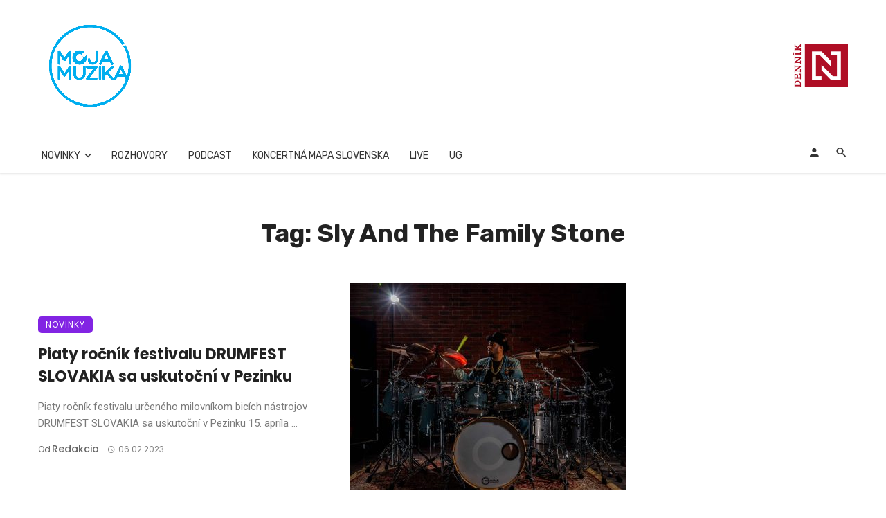

--- FILE ---
content_type: text/html; charset=utf-8
request_url: https://www.google.com/recaptcha/api2/aframe
body_size: 266
content:
<!DOCTYPE HTML><html><head><meta http-equiv="content-type" content="text/html; charset=UTF-8"></head><body><script nonce="sHGEvS0ibcpmParZk9eMDw">/** Anti-fraud and anti-abuse applications only. See google.com/recaptcha */ try{var clients={'sodar':'https://pagead2.googlesyndication.com/pagead/sodar?'};window.addEventListener("message",function(a){try{if(a.source===window.parent){var b=JSON.parse(a.data);var c=clients[b['id']];if(c){var d=document.createElement('img');d.src=c+b['params']+'&rc='+(localStorage.getItem("rc::a")?sessionStorage.getItem("rc::b"):"");window.document.body.appendChild(d);sessionStorage.setItem("rc::e",parseInt(sessionStorage.getItem("rc::e")||0)+1);localStorage.setItem("rc::h",'1769612940437');}}}catch(b){}});window.parent.postMessage("_grecaptcha_ready", "*");}catch(b){}</script></body></html>

--- FILE ---
content_type: application/javascript; charset=utf-8
request_url: https://fundingchoicesmessages.google.com/f/AGSKWxUUtTrGa7crnBbvuP5BlmWw9_KCrcEKEb6ja6B3VCg89_1m-nyiGl5p3iIdcpMLvQQFs5lL5QHiBg2BRWGwm4foaKUIr4CB1fhoSz6wJb-qAU7fUcMk9ti6mLy6dOMiA4tSwd6mBzov5DJUuo33_s_Wbe8i882SdfH-2QxoTzG7yQ1DJ_G2Taz9QsyG/_/adsplay./guardrailad_/deluxe/ad..adengine./btmadsx.
body_size: -1285
content:
window['c493cbc8-8665-4ad8-b75e-b689eb804f46'] = true;